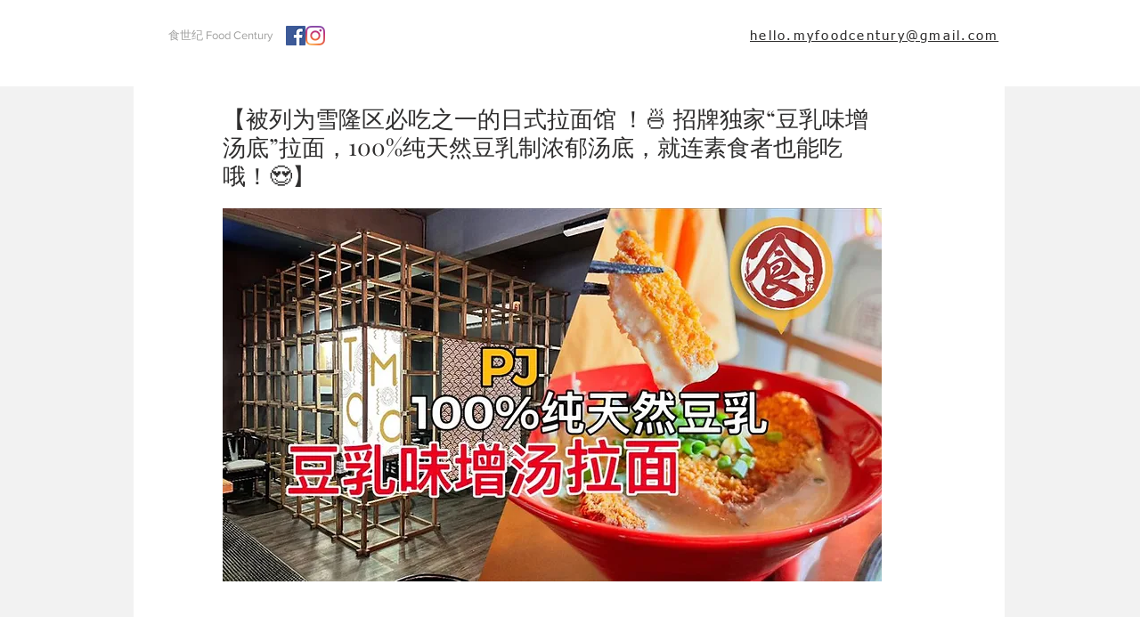

--- FILE ---
content_type: text/html; charset=utf-8
request_url: https://www.google.com/recaptcha/api2/aframe
body_size: 269
content:
<!DOCTYPE HTML><html><head><meta http-equiv="content-type" content="text/html; charset=UTF-8"></head><body><script nonce="-mTdQYf-GVZknVjZEKJ-Ow">/** Anti-fraud and anti-abuse applications only. See google.com/recaptcha */ try{var clients={'sodar':'https://pagead2.googlesyndication.com/pagead/sodar?'};window.addEventListener("message",function(a){try{if(a.source===window.parent){var b=JSON.parse(a.data);var c=clients[b['id']];if(c){var d=document.createElement('img');d.src=c+b['params']+'&rc='+(localStorage.getItem("rc::a")?sessionStorage.getItem("rc::b"):"");window.document.body.appendChild(d);sessionStorage.setItem("rc::e",parseInt(sessionStorage.getItem("rc::e")||0)+1);localStorage.setItem("rc::h",'1768757078431');}}}catch(b){}});window.parent.postMessage("_grecaptcha_ready", "*");}catch(b){}</script></body></html>